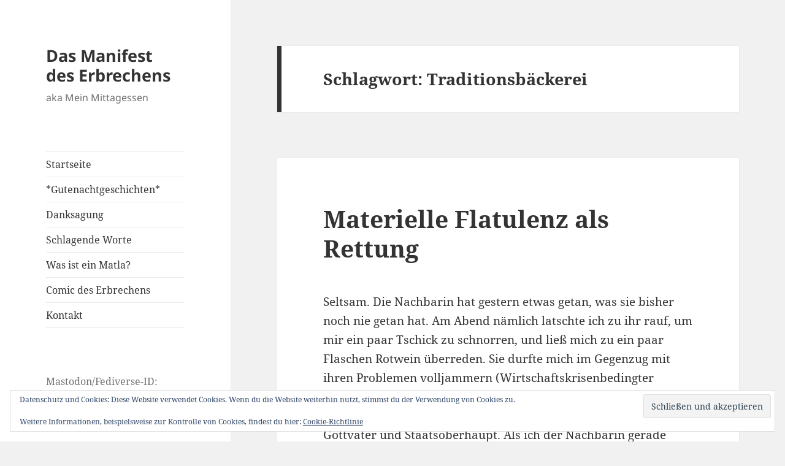

--- FILE ---
content_type: text/html; charset=UTF-8
request_url: https://www.matla.at/tag/traditionsbaeckerei/
body_size: 59892
content:
<!DOCTYPE html>
<html lang="de" class="no-js">
<head>
	<meta charset="UTF-8">
	<meta name="viewport" content="width=device-width, initial-scale=1.0">
	<link rel="profile" href="https://gmpg.org/xfn/11">
	<link rel="pingback" href="https://www.matla.at/xmlrpc.php">
	<script>
(function(html){html.className = html.className.replace(/\bno-js\b/,'js')})(document.documentElement);
//# sourceURL=twentyfifteen_javascript_detection
</script>
<meta name='robots' content='index, follow, max-image-preview:large, max-snippet:-1, max-video-preview:-1' />
	<style>img:is([sizes="auto" i], [sizes^="auto," i]) { contain-intrinsic-size: 3000px 1500px }</style>
	
	<!-- This site is optimized with the Yoast SEO plugin v24.8.1 - https://yoast.com/wordpress/plugins/seo/ -->
	<title>Traditionsbäckerei Archive - Das Manifest des Erbrechens</title>
	<link rel="canonical" href="https://www.matla.at/tag/traditionsbaeckerei/" />
	<meta property="og:locale" content="de_DE" />
	<meta property="og:type" content="article" />
	<meta property="og:title" content="Traditionsbäckerei Archive - Das Manifest des Erbrechens" />
	<meta property="og:url" content="https://www.matla.at/tag/traditionsbaeckerei/" />
	<meta property="og:site_name" content="Das Manifest des Erbrechens" />
	<meta name="twitter:card" content="summary_large_image" />
	<script type="application/ld+json" class="yoast-schema-graph">{"@context":"https://schema.org","@graph":[{"@type":"CollectionPage","@id":"https://www.matla.at/tag/traditionsbaeckerei/","url":"https://www.matla.at/tag/traditionsbaeckerei/","name":"Traditionsbäckerei Archive - Das Manifest des Erbrechens","isPartOf":{"@id":"https://www.matla.at/#website"},"breadcrumb":{"@id":"https://www.matla.at/tag/traditionsbaeckerei/#breadcrumb"},"inLanguage":"de"},{"@type":"BreadcrumbList","@id":"https://www.matla.at/tag/traditionsbaeckerei/#breadcrumb","itemListElement":[{"@type":"ListItem","position":1,"name":"Startseite","item":"https://www.matla.at/"},{"@type":"ListItem","position":2,"name":"Traditionsbäckerei"}]},{"@type":"WebSite","@id":"https://www.matla.at/#website","url":"https://www.matla.at/","name":"Das Manifest des Erbrechens","description":"aka Mein Mittagessen","publisher":{"@id":"https://www.matla.at/#/schema/person/7a6df93e1fa445b7ccb354d40d3932d4"},"alternateName":"aka Mein Mittagessen","potentialAction":[{"@type":"SearchAction","target":{"@type":"EntryPoint","urlTemplate":"https://www.matla.at/?s={search_term_string}"},"query-input":{"@type":"PropertyValueSpecification","valueRequired":true,"valueName":"search_term_string"}}],"inLanguage":"de"},{"@type":["Person","Organization"],"@id":"https://www.matla.at/#/schema/person/7a6df93e1fa445b7ccb354d40d3932d4","name":"Matla","image":{"@type":"ImageObject","inLanguage":"de","@id":"https://www.matla.at/#/schema/person/image/","url":"https://www.matla.at/wp-content/uploads/2022/12/gozella_None_6ff937f9-0094-4d02-9275-8d938c08e6c8-1024x1024.png","contentUrl":"https://www.matla.at/wp-content/uploads/2022/12/gozella_None_6ff937f9-0094-4d02-9275-8d938c08e6c8-1024x1024.png","width":1024,"height":1024,"caption":"Matla"},"logo":{"@id":"https://www.matla.at/#/schema/person/image/"},"sameAs":["https://www.matla.at/"]}]}</script>
	<!-- / Yoast SEO plugin. -->


<link rel='dns-prefetch' href='//secure.gravatar.com' />
<link rel='dns-prefetch' href='//stats.wp.com' />
<link rel='dns-prefetch' href='//widgets.wp.com' />
<link rel='dns-prefetch' href='//s0.wp.com' />
<link rel='dns-prefetch' href='//0.gravatar.com' />
<link rel='dns-prefetch' href='//1.gravatar.com' />
<link rel='dns-prefetch' href='//2.gravatar.com' />
<link rel='dns-prefetch' href='//jetpack.wordpress.com' />
<link rel='dns-prefetch' href='//public-api.wordpress.com' />
<link rel='preconnect' href='//i0.wp.com' />
<link rel="alternate" type="application/rss+xml" title="Das Manifest des Erbrechens &raquo; Feed" href="https://www.matla.at/feed/" />
<link rel="alternate" type="application/rss+xml" title="Das Manifest des Erbrechens &raquo; Kommentar-Feed" href="https://www.matla.at/comments/feed/" />
<link rel="alternate" type="application/rss+xml" title="Das Manifest des Erbrechens &raquo; Traditionsbäckerei Schlagwort-Feed" href="https://www.matla.at/tag/traditionsbaeckerei/feed/" />
<script>
window._wpemojiSettings = {"baseUrl":"https:\/\/s.w.org\/images\/core\/emoji\/15.0.3\/72x72\/","ext":".png","svgUrl":"https:\/\/s.w.org\/images\/core\/emoji\/15.0.3\/svg\/","svgExt":".svg","source":{"concatemoji":"https:\/\/www.matla.at\/wp-includes\/js\/wp-emoji-release.min.js?ver=6.7.4"}};
/*! This file is auto-generated */
!function(i,n){var o,s,e;function c(e){try{var t={supportTests:e,timestamp:(new Date).valueOf()};sessionStorage.setItem(o,JSON.stringify(t))}catch(e){}}function p(e,t,n){e.clearRect(0,0,e.canvas.width,e.canvas.height),e.fillText(t,0,0);var t=new Uint32Array(e.getImageData(0,0,e.canvas.width,e.canvas.height).data),r=(e.clearRect(0,0,e.canvas.width,e.canvas.height),e.fillText(n,0,0),new Uint32Array(e.getImageData(0,0,e.canvas.width,e.canvas.height).data));return t.every(function(e,t){return e===r[t]})}function u(e,t,n){switch(t){case"flag":return n(e,"\ud83c\udff3\ufe0f\u200d\u26a7\ufe0f","\ud83c\udff3\ufe0f\u200b\u26a7\ufe0f")?!1:!n(e,"\ud83c\uddfa\ud83c\uddf3","\ud83c\uddfa\u200b\ud83c\uddf3")&&!n(e,"\ud83c\udff4\udb40\udc67\udb40\udc62\udb40\udc65\udb40\udc6e\udb40\udc67\udb40\udc7f","\ud83c\udff4\u200b\udb40\udc67\u200b\udb40\udc62\u200b\udb40\udc65\u200b\udb40\udc6e\u200b\udb40\udc67\u200b\udb40\udc7f");case"emoji":return!n(e,"\ud83d\udc26\u200d\u2b1b","\ud83d\udc26\u200b\u2b1b")}return!1}function f(e,t,n){var r="undefined"!=typeof WorkerGlobalScope&&self instanceof WorkerGlobalScope?new OffscreenCanvas(300,150):i.createElement("canvas"),a=r.getContext("2d",{willReadFrequently:!0}),o=(a.textBaseline="top",a.font="600 32px Arial",{});return e.forEach(function(e){o[e]=t(a,e,n)}),o}function t(e){var t=i.createElement("script");t.src=e,t.defer=!0,i.head.appendChild(t)}"undefined"!=typeof Promise&&(o="wpEmojiSettingsSupports",s=["flag","emoji"],n.supports={everything:!0,everythingExceptFlag:!0},e=new Promise(function(e){i.addEventListener("DOMContentLoaded",e,{once:!0})}),new Promise(function(t){var n=function(){try{var e=JSON.parse(sessionStorage.getItem(o));if("object"==typeof e&&"number"==typeof e.timestamp&&(new Date).valueOf()<e.timestamp+604800&&"object"==typeof e.supportTests)return e.supportTests}catch(e){}return null}();if(!n){if("undefined"!=typeof Worker&&"undefined"!=typeof OffscreenCanvas&&"undefined"!=typeof URL&&URL.createObjectURL&&"undefined"!=typeof Blob)try{var e="postMessage("+f.toString()+"("+[JSON.stringify(s),u.toString(),p.toString()].join(",")+"));",r=new Blob([e],{type:"text/javascript"}),a=new Worker(URL.createObjectURL(r),{name:"wpTestEmojiSupports"});return void(a.onmessage=function(e){c(n=e.data),a.terminate(),t(n)})}catch(e){}c(n=f(s,u,p))}t(n)}).then(function(e){for(var t in e)n.supports[t]=e[t],n.supports.everything=n.supports.everything&&n.supports[t],"flag"!==t&&(n.supports.everythingExceptFlag=n.supports.everythingExceptFlag&&n.supports[t]);n.supports.everythingExceptFlag=n.supports.everythingExceptFlag&&!n.supports.flag,n.DOMReady=!1,n.readyCallback=function(){n.DOMReady=!0}}).then(function(){return e}).then(function(){var e;n.supports.everything||(n.readyCallback(),(e=n.source||{}).concatemoji?t(e.concatemoji):e.wpemoji&&e.twemoji&&(t(e.twemoji),t(e.wpemoji)))}))}((window,document),window._wpemojiSettings);
</script>
<link rel='stylesheet' id='twentyfifteen-jetpack-css' href='https://www.matla.at/wp-content/plugins/jetpack/modules/theme-tools/compat/twentyfifteen.css?ver=15.4' media='all' />
<style id='wp-emoji-styles-inline-css'>

	img.wp-smiley, img.emoji {
		display: inline !important;
		border: none !important;
		box-shadow: none !important;
		height: 1em !important;
		width: 1em !important;
		margin: 0 0.07em !important;
		vertical-align: -0.1em !important;
		background: none !important;
		padding: 0 !important;
	}
</style>
<link rel='stylesheet' id='wp-block-library-css' href='https://www.matla.at/wp-includes/css/dist/block-library/style.min.css?ver=6.7.4' media='all' />
<style id='wp-block-library-theme-inline-css'>
.wp-block-audio :where(figcaption){color:#555;font-size:13px;text-align:center}.is-dark-theme .wp-block-audio :where(figcaption){color:#ffffffa6}.wp-block-audio{margin:0 0 1em}.wp-block-code{border:1px solid #ccc;border-radius:4px;font-family:Menlo,Consolas,monaco,monospace;padding:.8em 1em}.wp-block-embed :where(figcaption){color:#555;font-size:13px;text-align:center}.is-dark-theme .wp-block-embed :where(figcaption){color:#ffffffa6}.wp-block-embed{margin:0 0 1em}.blocks-gallery-caption{color:#555;font-size:13px;text-align:center}.is-dark-theme .blocks-gallery-caption{color:#ffffffa6}:root :where(.wp-block-image figcaption){color:#555;font-size:13px;text-align:center}.is-dark-theme :root :where(.wp-block-image figcaption){color:#ffffffa6}.wp-block-image{margin:0 0 1em}.wp-block-pullquote{border-bottom:4px solid;border-top:4px solid;color:currentColor;margin-bottom:1.75em}.wp-block-pullquote cite,.wp-block-pullquote footer,.wp-block-pullquote__citation{color:currentColor;font-size:.8125em;font-style:normal;text-transform:uppercase}.wp-block-quote{border-left:.25em solid;margin:0 0 1.75em;padding-left:1em}.wp-block-quote cite,.wp-block-quote footer{color:currentColor;font-size:.8125em;font-style:normal;position:relative}.wp-block-quote:where(.has-text-align-right){border-left:none;border-right:.25em solid;padding-left:0;padding-right:1em}.wp-block-quote:where(.has-text-align-center){border:none;padding-left:0}.wp-block-quote.is-large,.wp-block-quote.is-style-large,.wp-block-quote:where(.is-style-plain){border:none}.wp-block-search .wp-block-search__label{font-weight:700}.wp-block-search__button{border:1px solid #ccc;padding:.375em .625em}:where(.wp-block-group.has-background){padding:1.25em 2.375em}.wp-block-separator.has-css-opacity{opacity:.4}.wp-block-separator{border:none;border-bottom:2px solid;margin-left:auto;margin-right:auto}.wp-block-separator.has-alpha-channel-opacity{opacity:1}.wp-block-separator:not(.is-style-wide):not(.is-style-dots){width:100px}.wp-block-separator.has-background:not(.is-style-dots){border-bottom:none;height:1px}.wp-block-separator.has-background:not(.is-style-wide):not(.is-style-dots){height:2px}.wp-block-table{margin:0 0 1em}.wp-block-table td,.wp-block-table th{word-break:normal}.wp-block-table :where(figcaption){color:#555;font-size:13px;text-align:center}.is-dark-theme .wp-block-table :where(figcaption){color:#ffffffa6}.wp-block-video :where(figcaption){color:#555;font-size:13px;text-align:center}.is-dark-theme .wp-block-video :where(figcaption){color:#ffffffa6}.wp-block-video{margin:0 0 1em}:root :where(.wp-block-template-part.has-background){margin-bottom:0;margin-top:0;padding:1.25em 2.375em}
</style>
<style id='activitypub-followers-style-inline-css'>
.activitypub-follower-block.is-style-compact .activitypub-handle,.activitypub-follower-block.is-style-compact .sep{display:none}.activitypub-follower-block.is-style-with-lines ul li{border-bottom:.5px solid;margin-bottom:.5rem;padding-bottom:.5rem}.activitypub-follower-block.is-style-with-lines ul li:last-child{border-bottom:none}.activitypub-follower-block.is-style-with-lines .activitypub-handle,.activitypub-follower-block.is-style-with-lines .activitypub-name{text-decoration:none}.activitypub-follower-block.is-style-with-lines .activitypub-handle:hover,.activitypub-follower-block.is-style-with-lines .activitypub-name:hover{text-decoration:underline}.activitypub-follower-block ul{margin:0!important;padding:0!important}.activitypub-follower-block li{display:flex;margin-bottom:1rem}.activitypub-follower-block img{border-radius:50%;height:40px;margin-right:var(--wp--preset--spacing--20,.5rem);width:40px}.activitypub-follower-block .activitypub-link{align-items:center;color:inherit!important;display:flex;flex-flow:row nowrap;max-width:100%;text-decoration:none!important}.activitypub-follower-block .activitypub-handle,.activitypub-follower-block .activitypub-name{text-decoration:underline;text-decoration-thickness:.8px;text-underline-position:under}.activitypub-follower-block .activitypub-handle:hover,.activitypub-follower-block .activitypub-name:hover{text-decoration:none}.activitypub-follower-block .activitypub-name{font-size:var(--wp--preset--font-size--normal,16px)}.activitypub-follower-block .activitypub-actor{font-size:var(--wp--preset--font-size--small,13px);overflow:hidden;text-overflow:ellipsis;white-space:nowrap}.activitypub-follower-block .sep{padding:0 .2rem}.activitypub-follower-block .wp-block-query-pagination{margin-top:1.5rem}.activitypub-follower-block .activitypub-pager{cursor:default}.activitypub-follower-block .activitypub-pager.current{opacity:.33}.activitypub-follower-block .page-numbers{padding:0 .2rem}.activitypub-follower-block .page-numbers.current{font-weight:700;opacity:1}

</style>
<style id='activitypub-follow-me-style-inline-css'>
.activitypub__modal.components-modal__frame{background-color:#f7f7f7;color:#333}.activitypub__modal.components-modal__frame .components-modal__header-heading,.activitypub__modal.components-modal__frame h4{color:#333;letter-spacing:inherit;word-spacing:inherit}.activitypub__modal.components-modal__frame .components-modal__header .components-button:hover{color:var(--color-white)}.activitypub__dialog{max-width:40em}.activitypub__dialog h4{line-height:1;margin:0}.activitypub__dialog .activitypub-dialog__section{margin-bottom:2em}.activitypub__dialog .activitypub-dialog__remember{margin-top:1em}.activitypub__dialog .activitypub-dialog__description{font-size:var(--wp--preset--font-size--normal,.75rem);margin:.33em 0 1em}.activitypub__dialog .activitypub-dialog__button-group{align-items:flex-end;display:flex;justify-content:flex-end}.activitypub__dialog .activitypub-dialog__button-group svg{height:21px;margin-right:.5em;width:21px}.activitypub__dialog .activitypub-dialog__button-group input{background-color:var(--wp--preset--color--white);border-radius:50px 0 0 50px;border-width:1px;border:1px solid var(--wp--preset--color--black);color:var(--wp--preset--color--black);flex:1;font-size:16px;height:inherit;line-height:1;margin-right:0;padding:15px 23px}.activitypub__dialog .activitypub-dialog__button-group button{align-self:center;background-color:var(--wp--preset--color--black);border-radius:0 50px 50px 0;border-width:1px;color:var(--wp--preset--color--white);font-size:16px;height:inherit;line-height:1;margin-left:0;padding:15px 23px;text-decoration:none}.activitypub__dialog .activitypub-dialog__button-group button:hover{border:inherit}.activitypub-follow-me-block-wrapper{width:100%}.activitypub-follow-me-block-wrapper.has-background .activitypub-profile,.activitypub-follow-me-block-wrapper.has-border-color .activitypub-profile{padding-left:1rem;padding-right:1rem}.activitypub-follow-me-block-wrapper .activitypub-profile{align-items:center;display:flex;padding:1rem 0}.activitypub-follow-me-block-wrapper .activitypub-profile .activitypub-profile__avatar{border-radius:50%;height:75px;margin-right:1rem;width:75px}.activitypub-follow-me-block-wrapper .activitypub-profile .activitypub-profile__content{flex:1;min-width:0}.activitypub-follow-me-block-wrapper .activitypub-profile .activitypub-profile__handle,.activitypub-follow-me-block-wrapper .activitypub-profile .activitypub-profile__name{line-height:1.2;margin:0;overflow:hidden;text-overflow:ellipsis;white-space:nowrap}.activitypub-follow-me-block-wrapper .activitypub-profile .activitypub-profile__name{font-size:1.25em}.activitypub-follow-me-block-wrapper .activitypub-profile .activitypub-profile__follow{align-self:center;background-color:var(--wp--preset--color--black);color:var(--wp--preset--color--white);margin-left:1rem}

</style>
<link rel='stylesheet' id='wp-components-css' href='https://www.matla.at/wp-includes/css/dist/components/style.min.css?ver=6.7.4' media='all' />
<style id='activitypub-reactions-style-inline-css'>
.activitypub-reactions h6{border-top:1px solid;border-top-color:var(--wp--preset--color--contrast-2);display:inline-block;padding-top:.5em}.activitypub-reactions .reaction-group{align-items:center;display:flex;gap:.75em;justify-content:flex-start;margin:.5em 0;position:relative;width:100%}@media(max-width:782px){.activitypub-reactions .reaction-group:has(.reaction-avatars:not(:empty)){justify-content:space-between}}.activitypub-reactions .reaction-avatars{align-items:center;display:flex;flex-direction:row;list-style:none;margin:0;padding:0}.activitypub-reactions .reaction-avatars li{margin:0 -10px 0 0;padding:0}.activitypub-reactions .reaction-avatars li:last-child{margin-right:0}.activitypub-reactions .reaction-avatars li a{display:block;text-decoration:none}.activitypub-reactions .reaction-avatars .reaction-avatar{border:.5px solid var(--wp--preset--color--contrast,hsla(0,0%,100%,.8));border-radius:50%;box-shadow:0 0 0 .5px hsla(0,0%,100%,.8),0 1px 3px rgba(0,0,0,.2);height:32px;transition:transform .6s cubic-bezier(.34,1.56,.64,1);width:32px;will-change:transform}.activitypub-reactions .reaction-avatars .reaction-avatar.wave-active{transform:translateY(-5px)}.activitypub-reactions .reaction-avatars .reaction-avatar.wave-active.rotate-clockwise{transform:translateY(-5px) rotate(30deg)}.activitypub-reactions .reaction-avatars .reaction-avatar.wave-active.rotate-counter{transform:translateY(-5px) rotate(-30deg)}.activitypub-reactions .reaction-avatars .reaction-avatar:hover{position:relative;z-index:1}.activitypub-reactions .reaction-label.components-button{color:var(--wp--preset--color--contrast,--wp--preset--color--secondary,#2271b1);flex:0 0 auto;height:auto;padding:0;text-decoration:none;white-space:nowrap}.activitypub-reactions .reaction-label.components-button:hover{color:var(--wp--preset--color--contrast,--wp--preset--color--secondary,#135e96);text-decoration:underline}.activitypub-reactions .reaction-label.components-button:focus:not(:disabled){box-shadow:none;outline:1px solid var(--wp--preset--color--contrast,#135e96);outline-offset:2px}.activitypub-reaction-list{background-color:var(--wp--preset--color--background,var(--wp--preset--color--custom-background,var(--wp--preset--color--base)));list-style:none;margin:0;max-width:300px;padding:.25em 1.3em .25em .7em;width:-moz-max-content;width:max-content}.activitypub-reaction-list ul{margin:0;padding:0}.activitypub-reaction-list li{font-size:var(--wp--preset--font-size--small);margin:0;padding:0}.activitypub-reaction-list a{align-items:center;color:var(--wp--preset--color--contrast,var(--wp--preset--color--secondary));display:flex;font-size:var(--wp--preset--font-size--small,.75rem);gap:.5em;justify-content:flex-start;padding:.5em;text-decoration:none}.activitypub-reaction-list a:hover{text-decoration:underline}.activitypub-reaction-list a img{border-radius:50%;flex:none;height:24px;width:24px}

</style>
<link rel='stylesheet' id='mediaelement-css' href='https://www.matla.at/wp-includes/js/mediaelement/mediaelementplayer-legacy.min.css?ver=4.2.17' media='all' />
<link rel='stylesheet' id='wp-mediaelement-css' href='https://www.matla.at/wp-includes/js/mediaelement/wp-mediaelement.min.css?ver=6.7.4' media='all' />
<style id='jetpack-sharing-buttons-style-inline-css'>
.jetpack-sharing-buttons__services-list{display:flex;flex-direction:row;flex-wrap:wrap;gap:0;list-style-type:none;margin:5px;padding:0}.jetpack-sharing-buttons__services-list.has-small-icon-size{font-size:12px}.jetpack-sharing-buttons__services-list.has-normal-icon-size{font-size:16px}.jetpack-sharing-buttons__services-list.has-large-icon-size{font-size:24px}.jetpack-sharing-buttons__services-list.has-huge-icon-size{font-size:36px}@media print{.jetpack-sharing-buttons__services-list{display:none!important}}.editor-styles-wrapper .wp-block-jetpack-sharing-buttons{gap:0;padding-inline-start:0}ul.jetpack-sharing-buttons__services-list.has-background{padding:1.25em 2.375em}
</style>
<style id='classic-theme-styles-inline-css'>
/*! This file is auto-generated */
.wp-block-button__link{color:#fff;background-color:#32373c;border-radius:9999px;box-shadow:none;text-decoration:none;padding:calc(.667em + 2px) calc(1.333em + 2px);font-size:1.125em}.wp-block-file__button{background:#32373c;color:#fff;text-decoration:none}
</style>
<style id='global-styles-inline-css'>
:root{--wp--preset--aspect-ratio--square: 1;--wp--preset--aspect-ratio--4-3: 4/3;--wp--preset--aspect-ratio--3-4: 3/4;--wp--preset--aspect-ratio--3-2: 3/2;--wp--preset--aspect-ratio--2-3: 2/3;--wp--preset--aspect-ratio--16-9: 16/9;--wp--preset--aspect-ratio--9-16: 9/16;--wp--preset--color--black: #000000;--wp--preset--color--cyan-bluish-gray: #abb8c3;--wp--preset--color--white: #fff;--wp--preset--color--pale-pink: #f78da7;--wp--preset--color--vivid-red: #cf2e2e;--wp--preset--color--luminous-vivid-orange: #ff6900;--wp--preset--color--luminous-vivid-amber: #fcb900;--wp--preset--color--light-green-cyan: #7bdcb5;--wp--preset--color--vivid-green-cyan: #00d084;--wp--preset--color--pale-cyan-blue: #8ed1fc;--wp--preset--color--vivid-cyan-blue: #0693e3;--wp--preset--color--vivid-purple: #9b51e0;--wp--preset--color--dark-gray: #111;--wp--preset--color--light-gray: #f1f1f1;--wp--preset--color--yellow: #f4ca16;--wp--preset--color--dark-brown: #352712;--wp--preset--color--medium-pink: #e53b51;--wp--preset--color--light-pink: #ffe5d1;--wp--preset--color--dark-purple: #2e2256;--wp--preset--color--purple: #674970;--wp--preset--color--blue-gray: #22313f;--wp--preset--color--bright-blue: #55c3dc;--wp--preset--color--light-blue: #e9f2f9;--wp--preset--gradient--vivid-cyan-blue-to-vivid-purple: linear-gradient(135deg,rgba(6,147,227,1) 0%,rgb(155,81,224) 100%);--wp--preset--gradient--light-green-cyan-to-vivid-green-cyan: linear-gradient(135deg,rgb(122,220,180) 0%,rgb(0,208,130) 100%);--wp--preset--gradient--luminous-vivid-amber-to-luminous-vivid-orange: linear-gradient(135deg,rgba(252,185,0,1) 0%,rgba(255,105,0,1) 100%);--wp--preset--gradient--luminous-vivid-orange-to-vivid-red: linear-gradient(135deg,rgba(255,105,0,1) 0%,rgb(207,46,46) 100%);--wp--preset--gradient--very-light-gray-to-cyan-bluish-gray: linear-gradient(135deg,rgb(238,238,238) 0%,rgb(169,184,195) 100%);--wp--preset--gradient--cool-to-warm-spectrum: linear-gradient(135deg,rgb(74,234,220) 0%,rgb(151,120,209) 20%,rgb(207,42,186) 40%,rgb(238,44,130) 60%,rgb(251,105,98) 80%,rgb(254,248,76) 100%);--wp--preset--gradient--blush-light-purple: linear-gradient(135deg,rgb(255,206,236) 0%,rgb(152,150,240) 100%);--wp--preset--gradient--blush-bordeaux: linear-gradient(135deg,rgb(254,205,165) 0%,rgb(254,45,45) 50%,rgb(107,0,62) 100%);--wp--preset--gradient--luminous-dusk: linear-gradient(135deg,rgb(255,203,112) 0%,rgb(199,81,192) 50%,rgb(65,88,208) 100%);--wp--preset--gradient--pale-ocean: linear-gradient(135deg,rgb(255,245,203) 0%,rgb(182,227,212) 50%,rgb(51,167,181) 100%);--wp--preset--gradient--electric-grass: linear-gradient(135deg,rgb(202,248,128) 0%,rgb(113,206,126) 100%);--wp--preset--gradient--midnight: linear-gradient(135deg,rgb(2,3,129) 0%,rgb(40,116,252) 100%);--wp--preset--gradient--dark-gray-gradient-gradient: linear-gradient(90deg, rgba(17,17,17,1) 0%, rgba(42,42,42,1) 100%);--wp--preset--gradient--light-gray-gradient: linear-gradient(90deg, rgba(241,241,241,1) 0%, rgba(215,215,215,1) 100%);--wp--preset--gradient--white-gradient: linear-gradient(90deg, rgba(255,255,255,1) 0%, rgba(230,230,230,1) 100%);--wp--preset--gradient--yellow-gradient: linear-gradient(90deg, rgba(244,202,22,1) 0%, rgba(205,168,10,1) 100%);--wp--preset--gradient--dark-brown-gradient: linear-gradient(90deg, rgba(53,39,18,1) 0%, rgba(91,67,31,1) 100%);--wp--preset--gradient--medium-pink-gradient: linear-gradient(90deg, rgba(229,59,81,1) 0%, rgba(209,28,51,1) 100%);--wp--preset--gradient--light-pink-gradient: linear-gradient(90deg, rgba(255,229,209,1) 0%, rgba(255,200,158,1) 100%);--wp--preset--gradient--dark-purple-gradient: linear-gradient(90deg, rgba(46,34,86,1) 0%, rgba(66,48,123,1) 100%);--wp--preset--gradient--purple-gradient: linear-gradient(90deg, rgba(103,73,112,1) 0%, rgba(131,93,143,1) 100%);--wp--preset--gradient--blue-gray-gradient: linear-gradient(90deg, rgba(34,49,63,1) 0%, rgba(52,75,96,1) 100%);--wp--preset--gradient--bright-blue-gradient: linear-gradient(90deg, rgba(85,195,220,1) 0%, rgba(43,180,211,1) 100%);--wp--preset--gradient--light-blue-gradient: linear-gradient(90deg, rgba(233,242,249,1) 0%, rgba(193,218,238,1) 100%);--wp--preset--font-size--small: 13px;--wp--preset--font-size--medium: 20px;--wp--preset--font-size--large: 36px;--wp--preset--font-size--x-large: 42px;--wp--preset--spacing--20: 0.44rem;--wp--preset--spacing--30: 0.67rem;--wp--preset--spacing--40: 1rem;--wp--preset--spacing--50: 1.5rem;--wp--preset--spacing--60: 2.25rem;--wp--preset--spacing--70: 3.38rem;--wp--preset--spacing--80: 5.06rem;--wp--preset--shadow--natural: 6px 6px 9px rgba(0, 0, 0, 0.2);--wp--preset--shadow--deep: 12px 12px 50px rgba(0, 0, 0, 0.4);--wp--preset--shadow--sharp: 6px 6px 0px rgba(0, 0, 0, 0.2);--wp--preset--shadow--outlined: 6px 6px 0px -3px rgba(255, 255, 255, 1), 6px 6px rgba(0, 0, 0, 1);--wp--preset--shadow--crisp: 6px 6px 0px rgba(0, 0, 0, 1);}:where(.is-layout-flex){gap: 0.5em;}:where(.is-layout-grid){gap: 0.5em;}body .is-layout-flex{display: flex;}.is-layout-flex{flex-wrap: wrap;align-items: center;}.is-layout-flex > :is(*, div){margin: 0;}body .is-layout-grid{display: grid;}.is-layout-grid > :is(*, div){margin: 0;}:where(.wp-block-columns.is-layout-flex){gap: 2em;}:where(.wp-block-columns.is-layout-grid){gap: 2em;}:where(.wp-block-post-template.is-layout-flex){gap: 1.25em;}:where(.wp-block-post-template.is-layout-grid){gap: 1.25em;}.has-black-color{color: var(--wp--preset--color--black) !important;}.has-cyan-bluish-gray-color{color: var(--wp--preset--color--cyan-bluish-gray) !important;}.has-white-color{color: var(--wp--preset--color--white) !important;}.has-pale-pink-color{color: var(--wp--preset--color--pale-pink) !important;}.has-vivid-red-color{color: var(--wp--preset--color--vivid-red) !important;}.has-luminous-vivid-orange-color{color: var(--wp--preset--color--luminous-vivid-orange) !important;}.has-luminous-vivid-amber-color{color: var(--wp--preset--color--luminous-vivid-amber) !important;}.has-light-green-cyan-color{color: var(--wp--preset--color--light-green-cyan) !important;}.has-vivid-green-cyan-color{color: var(--wp--preset--color--vivid-green-cyan) !important;}.has-pale-cyan-blue-color{color: var(--wp--preset--color--pale-cyan-blue) !important;}.has-vivid-cyan-blue-color{color: var(--wp--preset--color--vivid-cyan-blue) !important;}.has-vivid-purple-color{color: var(--wp--preset--color--vivid-purple) !important;}.has-black-background-color{background-color: var(--wp--preset--color--black) !important;}.has-cyan-bluish-gray-background-color{background-color: var(--wp--preset--color--cyan-bluish-gray) !important;}.has-white-background-color{background-color: var(--wp--preset--color--white) !important;}.has-pale-pink-background-color{background-color: var(--wp--preset--color--pale-pink) !important;}.has-vivid-red-background-color{background-color: var(--wp--preset--color--vivid-red) !important;}.has-luminous-vivid-orange-background-color{background-color: var(--wp--preset--color--luminous-vivid-orange) !important;}.has-luminous-vivid-amber-background-color{background-color: var(--wp--preset--color--luminous-vivid-amber) !important;}.has-light-green-cyan-background-color{background-color: var(--wp--preset--color--light-green-cyan) !important;}.has-vivid-green-cyan-background-color{background-color: var(--wp--preset--color--vivid-green-cyan) !important;}.has-pale-cyan-blue-background-color{background-color: var(--wp--preset--color--pale-cyan-blue) !important;}.has-vivid-cyan-blue-background-color{background-color: var(--wp--preset--color--vivid-cyan-blue) !important;}.has-vivid-purple-background-color{background-color: var(--wp--preset--color--vivid-purple) !important;}.has-black-border-color{border-color: var(--wp--preset--color--black) !important;}.has-cyan-bluish-gray-border-color{border-color: var(--wp--preset--color--cyan-bluish-gray) !important;}.has-white-border-color{border-color: var(--wp--preset--color--white) !important;}.has-pale-pink-border-color{border-color: var(--wp--preset--color--pale-pink) !important;}.has-vivid-red-border-color{border-color: var(--wp--preset--color--vivid-red) !important;}.has-luminous-vivid-orange-border-color{border-color: var(--wp--preset--color--luminous-vivid-orange) !important;}.has-luminous-vivid-amber-border-color{border-color: var(--wp--preset--color--luminous-vivid-amber) !important;}.has-light-green-cyan-border-color{border-color: var(--wp--preset--color--light-green-cyan) !important;}.has-vivid-green-cyan-border-color{border-color: var(--wp--preset--color--vivid-green-cyan) !important;}.has-pale-cyan-blue-border-color{border-color: var(--wp--preset--color--pale-cyan-blue) !important;}.has-vivid-cyan-blue-border-color{border-color: var(--wp--preset--color--vivid-cyan-blue) !important;}.has-vivid-purple-border-color{border-color: var(--wp--preset--color--vivid-purple) !important;}.has-vivid-cyan-blue-to-vivid-purple-gradient-background{background: var(--wp--preset--gradient--vivid-cyan-blue-to-vivid-purple) !important;}.has-light-green-cyan-to-vivid-green-cyan-gradient-background{background: var(--wp--preset--gradient--light-green-cyan-to-vivid-green-cyan) !important;}.has-luminous-vivid-amber-to-luminous-vivid-orange-gradient-background{background: var(--wp--preset--gradient--luminous-vivid-amber-to-luminous-vivid-orange) !important;}.has-luminous-vivid-orange-to-vivid-red-gradient-background{background: var(--wp--preset--gradient--luminous-vivid-orange-to-vivid-red) !important;}.has-very-light-gray-to-cyan-bluish-gray-gradient-background{background: var(--wp--preset--gradient--very-light-gray-to-cyan-bluish-gray) !important;}.has-cool-to-warm-spectrum-gradient-background{background: var(--wp--preset--gradient--cool-to-warm-spectrum) !important;}.has-blush-light-purple-gradient-background{background: var(--wp--preset--gradient--blush-light-purple) !important;}.has-blush-bordeaux-gradient-background{background: var(--wp--preset--gradient--blush-bordeaux) !important;}.has-luminous-dusk-gradient-background{background: var(--wp--preset--gradient--luminous-dusk) !important;}.has-pale-ocean-gradient-background{background: var(--wp--preset--gradient--pale-ocean) !important;}.has-electric-grass-gradient-background{background: var(--wp--preset--gradient--electric-grass) !important;}.has-midnight-gradient-background{background: var(--wp--preset--gradient--midnight) !important;}.has-small-font-size{font-size: var(--wp--preset--font-size--small) !important;}.has-medium-font-size{font-size: var(--wp--preset--font-size--medium) !important;}.has-large-font-size{font-size: var(--wp--preset--font-size--large) !important;}.has-x-large-font-size{font-size: var(--wp--preset--font-size--x-large) !important;}
:where(.wp-block-post-template.is-layout-flex){gap: 1.25em;}:where(.wp-block-post-template.is-layout-grid){gap: 1.25em;}
:where(.wp-block-columns.is-layout-flex){gap: 2em;}:where(.wp-block-columns.is-layout-grid){gap: 2em;}
:root :where(.wp-block-pullquote){font-size: 1.5em;line-height: 1.6;}
</style>
<link rel='stylesheet' id='twentyfifteen-fonts-css' href='https://www.matla.at/wp-content/themes/twentyfifteen/assets/fonts/noto-sans-plus-noto-serif-plus-inconsolata.css?ver=20230328' media='all' />
<link rel='stylesheet' id='genericons-css' href='https://www.matla.at/wp-content/plugins/jetpack/_inc/genericons/genericons/genericons.css?ver=3.1' media='all' />
<link rel='stylesheet' id='twentyfifteen-style-css' href='https://www.matla.at/wp-content/themes/twentyfifteen/style.css?ver=20251202' media='all' />
<link rel='stylesheet' id='twentyfifteen-block-style-css' href='https://www.matla.at/wp-content/themes/twentyfifteen/css/blocks.css?ver=20240715' media='all' />
<link rel='stylesheet' id='jetpack_likes-css' href='https://www.matla.at/wp-content/plugins/jetpack/modules/likes/style.css?ver=15.4' media='all' />
<link rel='stylesheet' id='taxopress-frontend-css-css' href='https://www.matla.at/wp-content/plugins/simple-tags/assets/frontend/css/frontend.css?ver=3.43.0' media='all' />
<link rel='stylesheet' id='jetpack-subscriptions-css' href='https://www.matla.at/wp-content/plugins/jetpack/_inc/build/subscriptions/subscriptions.min.css?ver=15.4' media='all' />
<script src="https://www.matla.at/wp-includes/js/jquery/jquery.min.js?ver=3.7.1" id="jquery-core-js"></script>
<script src="https://www.matla.at/wp-includes/js/jquery/jquery-migrate.min.js?ver=3.4.1" id="jquery-migrate-js"></script>
<script id="twentyfifteen-script-js-extra">
var screenReaderText = {"expand":"<span class=\"screen-reader-text\">Untermen\u00fc \u00f6ffnen<\/span>","collapse":"<span class=\"screen-reader-text\">Untermen\u00fc schlie\u00dfen<\/span>"};
</script>
<script src="https://www.matla.at/wp-content/themes/twentyfifteen/js/functions.js?ver=20250729" id="twentyfifteen-script-js" defer data-wp-strategy="defer"></script>
<script src="https://www.matla.at/wp-content/plugins/simple-tags/assets/frontend/js/frontend.js?ver=3.43.0" id="taxopress-frontend-js-js"></script>
<link rel="https://api.w.org/" href="https://www.matla.at/wp-json/" /><link rel="alternate" title="JSON" type="application/json" href="https://www.matla.at/wp-json/wp/v2/tags/4053" /><link rel="EditURI" type="application/rsd+xml" title="RSD" href="https://www.matla.at/xmlrpc.php?rsd" />
	<style>img#wpstats{display:none}</style>
		<style>.recentcomments a{display:inline !important;padding:0 !important;margin:0 !important;}</style>
<script>var _activityPubOptions = {"namespace":"activitypub\/1.0","defaultAvatarUrl":"https:\/\/www.matla.at\/wp-content\/plugins\/activitypub\/assets\/img\/mp.jpg","enabled":{"site":false,"users":true}};</script><link rel="icon" href="https://i0.wp.com/www.matla.at/wp-content/uploads/2022/12/cropped-gozella_None_6ff937f9-0094-4d02-9275-8d938c08e6c8.png?fit=32%2C32&#038;ssl=1" sizes="32x32" />
<link rel="icon" href="https://i0.wp.com/www.matla.at/wp-content/uploads/2022/12/cropped-gozella_None_6ff937f9-0094-4d02-9275-8d938c08e6c8.png?fit=192%2C192&#038;ssl=1" sizes="192x192" />
<link rel="apple-touch-icon" href="https://i0.wp.com/www.matla.at/wp-content/uploads/2022/12/cropped-gozella_None_6ff937f9-0094-4d02-9275-8d938c08e6c8.png?fit=180%2C180&#038;ssl=1" />
<meta name="msapplication-TileImage" content="https://i0.wp.com/www.matla.at/wp-content/uploads/2022/12/cropped-gozella_None_6ff937f9-0094-4d02-9275-8d938c08e6c8.png?fit=270%2C270&#038;ssl=1" />
</head>

<body class="archive tag tag-traditionsbaeckerei tag-4053 wp-embed-responsive">
<div id="page" class="hfeed site">
	<a class="skip-link screen-reader-text" href="#content">
		Zum Inhalt springen	</a>

	<div id="sidebar" class="sidebar">
		<header id="masthead" class="site-header">
			<div class="site-branding">
									<p class="site-title"><a href="https://www.matla.at/" rel="home" >Das Manifest des Erbrechens</a></p>
										<p class="site-description">aka Mein Mittagessen</p>
				
				<button class="secondary-toggle">Menü und Widgets</button>
			</div><!-- .site-branding -->
		</header><!-- .site-header -->

			<div id="secondary" class="secondary">

					<nav id="site-navigation" class="main-navigation">
				<div class="menu-hauptmenu-container"><ul id="menu-hauptmenu" class="nav-menu"><li id="menu-item-4512" class="menu-item menu-item-type-custom menu-item-object-custom menu-item-home menu-item-4512"><a href="http://www.matla.at/">Startseite</a></li>
<li id="menu-item-4508" class="menu-item menu-item-type-post_type menu-item-object-page menu-item-4508"><a href="https://www.matla.at/gutenachtgeschichten/">*Gutenachtgeschichten*</a></li>
<li id="menu-item-4509" class="menu-item menu-item-type-post_type menu-item-object-page menu-item-4509"><a href="https://www.matla.at/danksagung/">Danksagung</a></li>
<li id="menu-item-4510" class="menu-item menu-item-type-post_type menu-item-object-page menu-item-4510"><a href="https://www.matla.at/tag-cloud/">Schlagende Worte</a></li>
<li id="menu-item-4511" class="menu-item menu-item-type-post_type menu-item-object-page menu-item-4511"><a href="https://www.matla.at/was-ist-ein-matla/">Was ist ein Matla?</a></li>
<li id="menu-item-4574" class="menu-item menu-item-type-post_type menu-item-object-page menu-item-4574"><a href="https://www.matla.at/comic-des-erbrechens/">Comic des Erbrechens</a></li>
<li id="menu-item-4507" class="menu-item menu-item-type-post_type menu-item-object-page menu-item-4507"><a href="https://www.matla.at/kontakt/">Kontakt</a></li>
</ul></div>			</nav><!-- .main-navigation -->
		
		
					<div id="widget-area" class="widget-area" role="complementary">
				<aside id="block-2" class="widget widget_block">Mastodon/Fediverse-ID: @matla@www.matla.at </aside><aside id="search-2" class="widget widget_search"><form role="search" method="get" class="search-form" action="https://www.matla.at/">
				<label>
					<span class="screen-reader-text">Suche nach:</span>
					<input type="search" class="search-field" placeholder="Suchen …" value="" name="s" />
				</label>
				<input type="submit" class="search-submit screen-reader-text" value="Suchen" />
			</form></aside>
		<aside id="recent-posts-2" class="widget widget_recent_entries">
		<h2 class="widget-title">Neueste Beiträge</h2><nav aria-label="Neueste Beiträge">
		<ul>
											<li>
					<a href="https://www.matla.at/schlepper/">Schlepper</a>
									</li>
											<li>
					<a href="https://www.matla.at/sardinenspirit/">Sardinenspirit</a>
									</li>
											<li>
					<a href="https://www.matla.at/knallnada/">Knallnada</a>
									</li>
											<li>
					<a href="https://www.matla.at/scharwenzeldilemma/">Scharwenzeldilemma</a>
									</li>
											<li>
					<a href="https://www.matla.at/die-macht-in-mangelberufen/">Die Macht in Mangelberufen!</a>
									</li>
					</ul>

		</nav></aside><aside id="recent-comments-2" class="widget widget_recent_comments"><h2 class="widget-title">Neueste Kommentare</h2><nav aria-label="Neueste Kommentare"><ul id="recentcomments"><li class="recentcomments"><span class="comment-author-link"><a href="https://krawutzi.wordpress.com/" class="url" rel="ugc external nofollow">Johannes</a></span> bei <a href="https://www.matla.at/schlepper/#comment-9573">Schlepper</a></li><li class="recentcomments"><span class="comment-author-link"><a href="https://krawutzi.wordpress.com/" class="url" rel="ugc external nofollow">Johannes</a></span> bei <a href="https://www.matla.at/sardinenspirit/#comment-9572">Sardinenspirit</a></li><li class="recentcomments"><span class="comment-author-link"><a href="https://krawutzi.wordpress.com/" class="url" rel="ugc external nofollow">Johannes</a></span> bei <a href="https://www.matla.at/sardinenspirit/#comment-9571">Sardinenspirit</a></li><li class="recentcomments"><span class="comment-author-link">Strunzn</span> bei <a href="https://www.matla.at/schlepper/#comment-9569">Schlepper</a></li><li class="recentcomments"><span class="comment-author-link">Strunzn</span> bei <a href="https://www.matla.at/sardinenspirit/#comment-9567">Sardinenspirit</a></li></ul></nav></aside><aside id="blog_subscription-2" class="widget widget_blog_subscription jetpack_subscription_widget"><h2 class="widget-title">Erbrochenes via E-Mail abonnieren</h2>
			<div class="wp-block-jetpack-subscriptions__container">
			<form action="#" method="post" accept-charset="utf-8" id="subscribe-blog-blog_subscription-2"
				data-blog="1699116"
				data-post_access_level="everybody" >
									<div id="subscribe-text"><p>Gib Deine E-Mail-Adresse an, um diesen Scheiß zu abonnieren und Benachrichtigungen über neues Erbrochenes via E-Mail zu erhalten.</p>
</div>
										<p id="subscribe-email">
						<label id="jetpack-subscribe-label"
							class="screen-reader-text"
							for="subscribe-field-blog_subscription-2">
							E-Mail-Adresse						</label>
						<input type="email" name="email" autocomplete="email" required="required"
																					value=""
							id="subscribe-field-blog_subscription-2"
							placeholder="E-Mail-Adresse"
						/>
					</p>

					<p id="subscribe-submit"
											>
						<input type="hidden" name="action" value="subscribe"/>
						<input type="hidden" name="source" value="https://www.matla.at/tag/traditionsbaeckerei/"/>
						<input type="hidden" name="sub-type" value="widget"/>
						<input type="hidden" name="redirect_fragment" value="subscribe-blog-blog_subscription-2"/>
						<input type="hidden" id="_wpnonce" name="_wpnonce" value="4273df8311" /><input type="hidden" name="_wp_http_referer" value="/tag/traditionsbaeckerei/" />						<button type="submit"
															class="wp-block-button__link"
																					name="jetpack_subscriptions_widget"
						>
							Abonnieren						</button>
					</p>
							</form>
						</div>
			
</aside><aside id="archives-2" class="widget widget_archive"><h2 class="widget-title">Archiv</h2>		<label class="screen-reader-text" for="archives-dropdown-2">Archiv</label>
		<select id="archives-dropdown-2" name="archive-dropdown">
			
			<option value="">Monat auswählen</option>
				<option value='https://www.matla.at/2024/03/'> März 2024 </option>
	<option value='https://www.matla.at/2023/06/'> Juni 2023 </option>
	<option value='https://www.matla.at/2023/05/'> Mai 2023 </option>
	<option value='https://www.matla.at/2023/04/'> April 2023 </option>
	<option value='https://www.matla.at/2023/03/'> März 2023 </option>
	<option value='https://www.matla.at/2022/12/'> Dezember 2022 </option>
	<option value='https://www.matla.at/2022/11/'> November 2022 </option>
	<option value='https://www.matla.at/2019/06/'> Juni 2019 </option>
	<option value='https://www.matla.at/2019/05/'> Mai 2019 </option>
	<option value='https://www.matla.at/2019/04/'> April 2019 </option>
	<option value='https://www.matla.at/2018/08/'> August 2018 </option>
	<option value='https://www.matla.at/2018/07/'> Juli 2018 </option>
	<option value='https://www.matla.at/2018/06/'> Juni 2018 </option>
	<option value='https://www.matla.at/2018/04/'> April 2018 </option>
	<option value='https://www.matla.at/2018/03/'> März 2018 </option>
	<option value='https://www.matla.at/2017/12/'> Dezember 2017 </option>
	<option value='https://www.matla.at/2017/11/'> November 2017 </option>
	<option value='https://www.matla.at/2017/10/'> Oktober 2017 </option>
	<option value='https://www.matla.at/2017/09/'> September 2017 </option>
	<option value='https://www.matla.at/2017/05/'> Mai 2017 </option>
	<option value='https://www.matla.at/2017/03/'> März 2017 </option>
	<option value='https://www.matla.at/2017/02/'> Februar 2017 </option>
	<option value='https://www.matla.at/2017/01/'> Januar 2017 </option>
	<option value='https://www.matla.at/2016/12/'> Dezember 2016 </option>
	<option value='https://www.matla.at/2016/11/'> November 2016 </option>
	<option value='https://www.matla.at/2016/10/'> Oktober 2016 </option>
	<option value='https://www.matla.at/2016/09/'> September 2016 </option>
	<option value='https://www.matla.at/2016/08/'> August 2016 </option>
	<option value='https://www.matla.at/2016/06/'> Juni 2016 </option>
	<option value='https://www.matla.at/2016/05/'> Mai 2016 </option>
	<option value='https://www.matla.at/2016/04/'> April 2016 </option>
	<option value='https://www.matla.at/2016/03/'> März 2016 </option>
	<option value='https://www.matla.at/2016/02/'> Februar 2016 </option>
	<option value='https://www.matla.at/2016/01/'> Januar 2016 </option>
	<option value='https://www.matla.at/2015/12/'> Dezember 2015 </option>
	<option value='https://www.matla.at/2015/11/'> November 2015 </option>
	<option value='https://www.matla.at/2015/07/'> Juli 2015 </option>
	<option value='https://www.matla.at/2015/01/'> Januar 2015 </option>
	<option value='https://www.matla.at/2014/12/'> Dezember 2014 </option>
	<option value='https://www.matla.at/2014/04/'> April 2014 </option>
	<option value='https://www.matla.at/2014/03/'> März 2014 </option>
	<option value='https://www.matla.at/2013/09/'> September 2013 </option>
	<option value='https://www.matla.at/2013/08/'> August 2013 </option>
	<option value='https://www.matla.at/2013/07/'> Juli 2013 </option>
	<option value='https://www.matla.at/2013/04/'> April 2013 </option>
	<option value='https://www.matla.at/2013/03/'> März 2013 </option>
	<option value='https://www.matla.at/2013/01/'> Januar 2013 </option>
	<option value='https://www.matla.at/2012/12/'> Dezember 2012 </option>
	<option value='https://www.matla.at/2012/11/'> November 2012 </option>
	<option value='https://www.matla.at/2012/09/'> September 2012 </option>
	<option value='https://www.matla.at/2012/08/'> August 2012 </option>
	<option value='https://www.matla.at/2012/06/'> Juni 2012 </option>
	<option value='https://www.matla.at/2012/05/'> Mai 2012 </option>
	<option value='https://www.matla.at/2012/03/'> März 2012 </option>
	<option value='https://www.matla.at/2012/02/'> Februar 2012 </option>
	<option value='https://www.matla.at/2012/01/'> Januar 2012 </option>
	<option value='https://www.matla.at/2011/11/'> November 2011 </option>
	<option value='https://www.matla.at/2011/10/'> Oktober 2011 </option>
	<option value='https://www.matla.at/2011/09/'> September 2011 </option>
	<option value='https://www.matla.at/2011/08/'> August 2011 </option>
	<option value='https://www.matla.at/2011/07/'> Juli 2011 </option>
	<option value='https://www.matla.at/2011/06/'> Juni 2011 </option>
	<option value='https://www.matla.at/2011/05/'> Mai 2011 </option>
	<option value='https://www.matla.at/2011/04/'> April 2011 </option>
	<option value='https://www.matla.at/2011/03/'> März 2011 </option>
	<option value='https://www.matla.at/2011/02/'> Februar 2011 </option>
	<option value='https://www.matla.at/2011/01/'> Januar 2011 </option>
	<option value='https://www.matla.at/2010/11/'> November 2010 </option>
	<option value='https://www.matla.at/2010/10/'> Oktober 2010 </option>
	<option value='https://www.matla.at/2010/09/'> September 2010 </option>
	<option value='https://www.matla.at/2010/08/'> August 2010 </option>
	<option value='https://www.matla.at/2010/06/'> Juni 2010 </option>
	<option value='https://www.matla.at/2010/05/'> Mai 2010 </option>
	<option value='https://www.matla.at/2010/04/'> April 2010 </option>
	<option value='https://www.matla.at/2010/03/'> März 2010 </option>
	<option value='https://www.matla.at/2010/02/'> Februar 2010 </option>
	<option value='https://www.matla.at/2010/01/'> Januar 2010 </option>
	<option value='https://www.matla.at/2009/12/'> Dezember 2009 </option>
	<option value='https://www.matla.at/2009/11/'> November 2009 </option>
	<option value='https://www.matla.at/2009/10/'> Oktober 2009 </option>
	<option value='https://www.matla.at/2009/09/'> September 2009 </option>
	<option value='https://www.matla.at/2009/08/'> August 2009 </option>
	<option value='https://www.matla.at/2009/07/'> Juli 2009 </option>
	<option value='https://www.matla.at/2009/06/'> Juni 2009 </option>
	<option value='https://www.matla.at/2009/05/'> Mai 2009 </option>
	<option value='https://www.matla.at/2009/04/'> April 2009 </option>
	<option value='https://www.matla.at/2009/03/'> März 2009 </option>
	<option value='https://www.matla.at/2009/02/'> Februar 2009 </option>
	<option value='https://www.matla.at/2009/01/'> Januar 2009 </option>
	<option value='https://www.matla.at/2008/12/'> Dezember 2008 </option>
	<option value='https://www.matla.at/2008/11/'> November 2008 </option>
	<option value='https://www.matla.at/2008/10/'> Oktober 2008 </option>
	<option value='https://www.matla.at/2008/09/'> September 2008 </option>
	<option value='https://www.matla.at/2008/08/'> August 2008 </option>
	<option value='https://www.matla.at/2008/07/'> Juli 2008 </option>
	<option value='https://www.matla.at/2008/06/'> Juni 2008 </option>
	<option value='https://www.matla.at/2008/05/'> Mai 2008 </option>
	<option value='https://www.matla.at/2008/04/'> April 2008 </option>
	<option value='https://www.matla.at/2008/03/'> März 2008 </option>
	<option value='https://www.matla.at/2008/02/'> Februar 2008 </option>
	<option value='https://www.matla.at/2008/01/'> Januar 2008 </option>
	<option value='https://www.matla.at/2007/12/'> Dezember 2007 </option>
	<option value='https://www.matla.at/2007/11/'> November 2007 </option>
	<option value='https://www.matla.at/2007/10/'> Oktober 2007 </option>
	<option value='https://www.matla.at/2007/09/'> September 2007 </option>
	<option value='https://www.matla.at/2007/08/'> August 2007 </option>
	<option value='https://www.matla.at/2007/07/'> Juli 2007 </option>
	<option value='https://www.matla.at/2007/06/'> Juni 2007 </option>
	<option value='https://www.matla.at/2007/05/'> Mai 2007 </option>
	<option value='https://www.matla.at/2007/04/'> April 2007 </option>
	<option value='https://www.matla.at/2007/03/'> März 2007 </option>
	<option value='https://www.matla.at/2007/02/'> Februar 2007 </option>
	<option value='https://www.matla.at/2007/01/'> Januar 2007 </option>
	<option value='https://www.matla.at/2006/12/'> Dezember 2006 </option>
	<option value='https://www.matla.at/2006/11/'> November 2006 </option>
	<option value='https://www.matla.at/2006/10/'> Oktober 2006 </option>
	<option value='https://www.matla.at/2006/09/'> September 2006 </option>
	<option value='https://www.matla.at/2006/08/'> August 2006 </option>
	<option value='https://www.matla.at/2006/07/'> Juli 2006 </option>
	<option value='https://www.matla.at/2006/06/'> Juni 2006 </option>
	<option value='https://www.matla.at/2006/05/'> Mai 2006 </option>
	<option value='https://www.matla.at/2006/04/'> April 2006 </option>
	<option value='https://www.matla.at/2006/03/'> März 2006 </option>
	<option value='https://www.matla.at/2006/02/'> Februar 2006 </option>
	<option value='https://www.matla.at/2006/01/'> Januar 2006 </option>
	<option value='https://www.matla.at/2005/12/'> Dezember 2005 </option>
	<option value='https://www.matla.at/2005/11/'> November 2005 </option>
	<option value='https://www.matla.at/2005/10/'> Oktober 2005 </option>
	<option value='https://www.matla.at/2005/09/'> September 2005 </option>
	<option value='https://www.matla.at/2005/08/'> August 2005 </option>
	<option value='https://www.matla.at/2005/07/'> Juli 2005 </option>
	<option value='https://www.matla.at/2005/06/'> Juni 2005 </option>

		</select>

			<script>
(function() {
	var dropdown = document.getElementById( "archives-dropdown-2" );
	function onSelectChange() {
		if ( dropdown.options[ dropdown.selectedIndex ].value !== '' ) {
			document.location.href = this.options[ this.selectedIndex ].value;
		}
	}
	dropdown.onchange = onSelectChange;
})();
</script>
</aside><aside id="categories-2" class="widget widget_categories"><h2 class="widget-title">Kategorien</h2><nav aria-label="Kategorien">
			<ul>
					<li class="cat-item cat-item-1"><a href="https://www.matla.at/category/allgemein/">Allgemein</a>
</li>
	<li class="cat-item cat-item-5334"><a href="https://www.matla.at/category/boykott/">Boykott</a>
</li>
	<li class="cat-item cat-item-2"><a href="https://www.matla.at/category/comic/">Comic</a>
</li>
	<li class="cat-item cat-item-3"><a href="https://www.matla.at/category/endzeitwahn/">Endzeitwahn</a>
</li>
	<li class="cat-item cat-item-5284"><a href="https://www.matla.at/category/manuskript/">Manuskript</a>
</li>
	<li class="cat-item cat-item-4"><a href="https://www.matla.at/category/mittagessen/">Mittagessen</a>
</li>
	<li class="cat-item cat-item-5"><a href="https://www.matla.at/category/video/">Video</a>
</li>
			</ul>

			</nav></aside><aside id="rss_links-2" class="widget widget_rss_links"><h2 class="widget-title">Erbrochenes Futter</h2><ul><li><a target="_self" href="https://www.matla.at/feed/" title="Beiträge abonnieren">RSS – Beiträge</a></li><li><a target="_self" href="https://www.matla.at/comments/feed/" title="Kommentare abonnieren">RSS – Kommentare</a></li></ul>
</aside><aside id="eu_cookie_law_widget-2" class="widget widget_eu_cookie_law_widget">
<div
	class="hide-on-button"
	data-hide-timeout="30"
	data-consent-expiration="180"
	id="eu-cookie-law"
>
	<form method="post" id="jetpack-eu-cookie-law-form">
		<input type="submit" value="Schließen und akzeptieren" class="accept" />
	</form>

	Datenschutz und Cookies: Diese Website verwendet Cookies. Wenn du die Website weiterhin nutzt, stimmst du der Verwendung von Cookies zu.<br />
<br />
Weitere Informationen, beispielsweise zur Kontrolle von Cookies, findest du hier:
		<a href="https://www.matla.at/datenschutzerklaerung/" rel="">
		Cookie-Richtlinie	</a>
</div>
</aside>			</div><!-- .widget-area -->
		
	</div><!-- .secondary -->

	</div><!-- .sidebar -->

	<div id="content" class="site-content">

	<section id="primary" class="content-area">
		<main id="main" class="site-main">

		
			<header class="page-header">
				<h1 class="page-title">Schlagwort: <span>Traditionsbäckerei</span></h1>			</header><!-- .page-header -->

			
<article id="post-1716" class="post-1716 post type-post status-publish format-standard hentry category-mittagessen tag-augen tag-baeckerei tag-flatulenz tag-freier tag-furz tag-gottvater tag-kot tag-nachbarin tag-probleme tag-seele tag-traditionsbaeckerei tag-umamatlarumma tag-weichkot tag-wirtschaftskrise">
	
	<header class="entry-header">
		<h2 class="entry-title"><a href="https://www.matla.at/materielle-flatulenz-als-rettung/" rel="bookmark">Materielle Flatulenz als Rettung</a></h2>	</header><!-- .entry-header -->

	<div class="entry-content">
		<p>Seltsam. Die Nachbarin hat gestern etwas getan, was sie bisher noch nie getan hat. Am Abend nämlich latschte ich zu ihr rauf, um mir ein paar Tschick zu schnorren, und ließ mich zu ein paar Flaschen Rotwein überreden. Sie durfte mich im Gegenzug mit ihren Problemen volljammern (Wirtschaftskrisenbedingter Rückgang der Freier, Dumpingpreise des Nachwuchses aus dem Osten und blablabla) und ich erzählte ihr von meinen Erfolgen als Gottvater und Staatsoberhaupt. Als ich der Nachbarin gerade vom Urlaubsparadies Umamatlarumma vorschwärmte, unterbrach sie mich plötzlich.<br />
&#8222;Moment!&#8220;, preßte die Nachbarin ungewöhnlich angespannt und verkrampft hervor.<br />
&#8222;Was is?&#8220;, fragte ich.<br />
Doch die Nachbarin antwortete nicht. Ganz im Gegenteil. Sie schien ziemlich abwesend zu sein. Sie schien ihren Geist auf Dinge zu richten, die nur für sie selbst sichtbar waren. Ihre Augen waren offen, doch sie blickten nicht aus ihr heraus. Vielmehr suchten die Augen etwas im Inneren der Nachbarin selbst. Für mich sah die Nachbarin in diesem Augenblick so leblos aus, als würde ihre Seele den Körper verlassen, als würden alle Körperfunktionen eingestellt. Ich dachte, ich müßte sie ohrfeigen und holte schon zu einem Schlag aus, als sie auf einmal wieder Leben zeigt! Ihre Augenlider beginnen wie wild zu flackern, gleichzeitig bäumt sich ihr Körper im Sessel auf und da passiert es!<br />
Ein Furz. Sie furzte in meiner Gegenwart. Das hatte sie bisher noch nie getan. Und es war kein normaler Furz. Er klang, als wäre wochenlang angesammelter Weichkot aus ihr herausgeschwappt. Mann. Ich war so überrumpelt, daß ich einfach völlig regungslos sitzenblieb, obwohl mir kurz der Gedanke kam, meine brennende Zigarette wegzuwerfen, um der Gefahr einer Explosion zu entgehen.<br />
Sie werde alt, meinte die Nachbarin entschuldigend, nachdem auch sie wieder zu atmen wagte. Jaja, antwortete ich, jeder merkt es auf seine Weise. Dann erzählte ich ihr, was meine ersten Eindrücke des Alterns waren.<br />
Es wurde noch ein beschaulicher Abend. Der Furz &#8211; ich weiß nicht, wieviel Material er ans Tageslicht brachte &#8211; rettete ihn.</p>
<p>Ich aas:<br />
1 Apfel<br />
1 Brot aus der <a title="Österreichische Traditionsbäckerei" href="http://www.matla.at/traditionsbaeckerei-unter-lemmingen/2009/04/17/1678/" target="_self">österreichischen Geheimbäckerei</a>, das so aussieht, als hätte die Bäckerin es nicht gebacken, sondern als wäre sie auf dem Brot gesessen, um es auszubrüten</p>
<p><!-- XXX sp_a0587.jpg XXX --></p>
	</div><!-- .entry-content -->

	
	<footer class="entry-footer">
		<span class="posted-on"><span class="screen-reader-text">Veröffentlicht am </span><a href="https://www.matla.at/materielle-flatulenz-als-rettung/" rel="bookmark"><time class="entry-date published updated" datetime="2009-04-22T13:06:35+02:00">22. April 2009</time></a></span><span class="cat-links"><span class="screen-reader-text">Kategorien </span><a href="https://www.matla.at/category/mittagessen/" rel="category tag">Mittagessen</a></span><span class="tags-links"><span class="screen-reader-text">Schlagwörter </span><a href="https://www.matla.at/tag/augen/" rel="tag">Augen</a>, <a href="https://www.matla.at/tag/baeckerei/" rel="tag">Bäckerei</a>, <a href="https://www.matla.at/tag/flatulenz/" rel="tag">Flatulenz</a>, <a href="https://www.matla.at/tag/freier/" rel="tag">Freier</a>, <a href="https://www.matla.at/tag/furz/" rel="tag">Furz</a>, <a href="https://www.matla.at/tag/gottvater/" rel="tag">Gottvater</a>, <a href="https://www.matla.at/tag/kot/" rel="tag">Kot</a>, <a href="https://www.matla.at/tag/nachbarin/" rel="tag">Nachbarin</a>, <a href="https://www.matla.at/tag/probleme/" rel="tag">Probleme</a>, <a href="https://www.matla.at/tag/seele/" rel="tag">Seele</a>, <a href="https://www.matla.at/tag/traditionsbaeckerei/" rel="tag">Traditionsbäckerei</a>, <a href="https://www.matla.at/tag/umamatlarumma/" rel="tag">Umamatlarumma</a>, <a href="https://www.matla.at/tag/weichkot/" rel="tag">Weichkot</a>, <a href="https://www.matla.at/tag/wirtschaftskrise/" rel="tag">Wirtschaftskrise</a></span><span class="comments-link"><a href="https://www.matla.at/materielle-flatulenz-als-rettung/#comments">9 Kommentare<span class="screen-reader-text"> zu Materielle Flatulenz als Rettung</span></a></span>			</footer><!-- .entry-footer -->

</article><!-- #post-1716 -->

		</main><!-- .site-main -->
	</section><!-- .content-area -->


	</div><!-- .site-content -->

	<footer id="colophon" class="site-footer">
		<div class="site-info">
						<a class="privacy-policy-link" href="https://www.matla.at/datenschutzerklaerung/" rel="privacy-policy">Datenschutzerklärung</a><span role="separator" aria-hidden="true"></span>			<a href="https://de.wordpress.org/" class="imprint">
				Mit Stolz präsentiert von WordPress			</a>
		</div><!-- .site-info -->
	</footer><!-- .site-footer -->

</div><!-- .site -->

<link rel='stylesheet' id='eu-cookie-law-style-css' href='https://www.matla.at/wp-content/plugins/jetpack/modules/widgets/eu-cookie-law/style.css?ver=15.4' media='all' />
<script id="jetpack-stats-js-before">
_stq = window._stq || [];
_stq.push([ "view", {"v":"ext","blog":"1699116","post":"0","tz":"1","srv":"www.matla.at","arch_tag":"traditionsbaeckerei","arch_results":"1","j":"1:15.4"} ]);
_stq.push([ "clickTrackerInit", "1699116", "0" ]);
</script>
<script src="https://stats.wp.com/e-202604.js" id="jetpack-stats-js" defer data-wp-strategy="defer"></script>
<script src="https://www.matla.at/wp-content/plugins/jetpack/_inc/build/widgets/eu-cookie-law/eu-cookie-law.min.js?ver=20180522" id="eu-cookie-law-script-js"></script>

</body>
</html>
